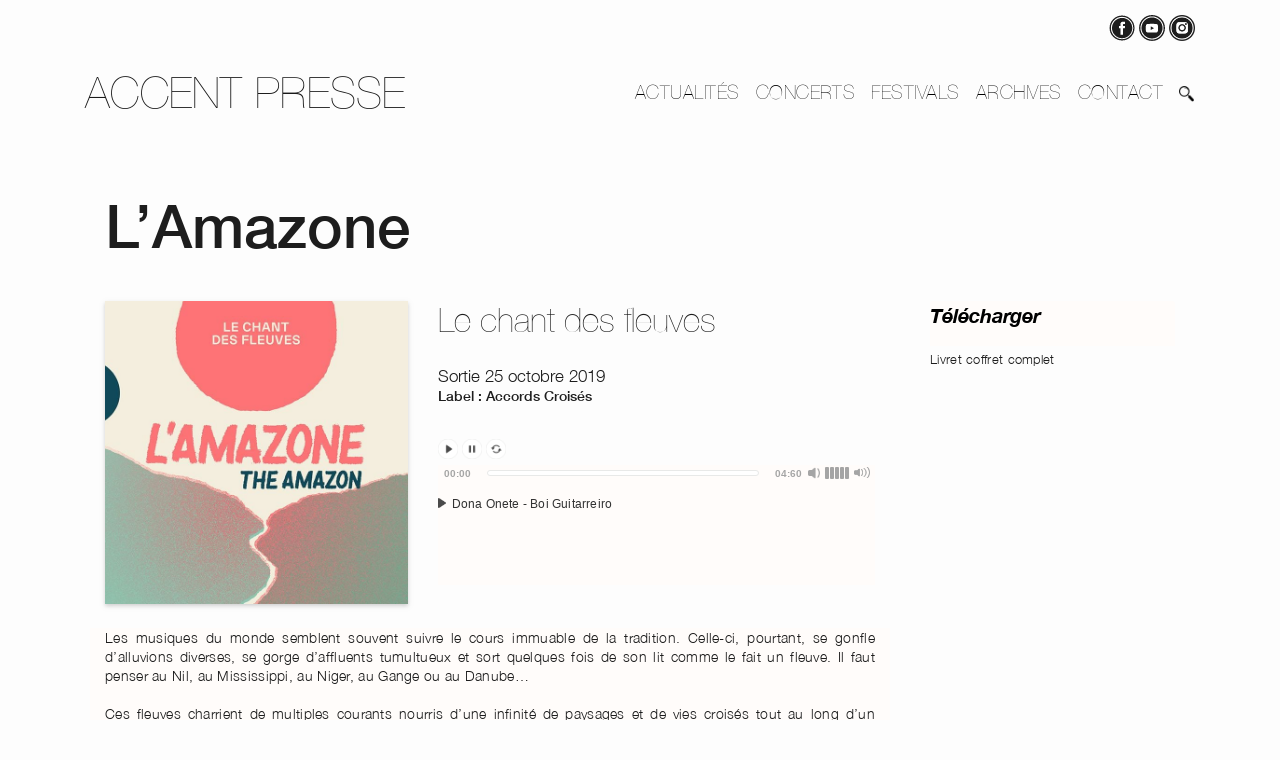

--- FILE ---
content_type: text/html; charset=UTF-8
request_url: https://www.accent-presse.com/artiste/lamazone/
body_size: 13225
content:
<!DOCTYPE html>

<html class="no-js" lang="fr-FR">

	<head>

		<meta charset="UTF-8">
		<meta name="viewport" content="width=device-width, initial-scale=1.0" >
		<link rel="apple-touch-icon" sizes="57x57" href="https://www.accent-presse.com/wp-content/themes/accentpress/images/apple-icon-57x57.png">
<link rel="apple-touch-icon" sizes="60x60" href="https://www.accent-presse.com/wp-content/themes/accentpress/images/apple-icon-60x60.png">
<link rel="apple-touch-icon" sizes="72x72" href="https://www.accent-presse.com/wp-content/themes/accentpress/images/apple-icon-72x72.png">
<link rel="apple-touch-icon" sizes="76x76" href="https://www.accent-presse.com/wp-content/themes/accentpress/images/apple-icon-76x76.png">
<link rel="apple-touch-icon" sizes="114x114" href="https://www.accent-presse.com/wp-content/themes/accentpress/images/apple-icon-114x114.png">
<link rel="apple-touch-icon" sizes="120x120" href="https://www.accent-presse.com/wp-content/themes/accentpress/images/apple-icon-120x120.png">
<link rel="apple-touch-icon" sizes="144x144" href="https://www.accent-presse.com/wp-content/themes/accentpress/images/apple-icon-144x144.png">
<link rel="apple-touch-icon" sizes="152x152" href="https://www.accent-presse.com/wp-content/themes/accentpress/images/apple-icon-152x152.png">
<link rel="apple-touch-icon" sizes="180x180" href="https://www.accent-presse.com/wp-content/themes/accentpress/images/apple-icon-180x180.png">
<link rel="icon" type="image/png" sizes="192x192"  href="https://www.accent-presse.com/wp-content/themes/accentpress/images/android-icon-192x192.png">
<link rel="icon" type="image/png" sizes="32x32" href="https://www.accent-presse.com/wp-content/themes/accentpress/images/favicon-32x32.png">
<link rel="icon" type="image/png" sizes="96x96" href="https://www.accent-presse.com/wp-content/themes/accentpress/images/favicon-96x96.png">
<link rel="icon" type="image/png" sizes="16x16" href="https://www.accent-presse.com/wp-content/themes/accentpress/images/favicon-16x16.png">
<link rel="manifest" href="https://www.accent-presse.com/wp-content/themes/accentpress/images/manifest.json">
<meta name="msapplication-TileColor" content="#ffffff">
<meta name="msapplication-TileImage" content="https://www.accent-presse.com/wp-content/themes/accentpress/images/ms-icon-144x144.png">
<meta name="theme-color" content="#ffffff">

		<link rel="profile" href="https://gmpg.org/xfn/11">

		<meta name='robots' content='index, follow, max-image-preview:large, max-snippet:-1, max-video-preview:-1' />
	<style>img:is([sizes="auto" i], [sizes^="auto," i]) { contain-intrinsic-size: 3000px 1500px }</style>
	
	<!-- This site is optimized with the Yoast SEO plugin v26.3 - https://yoast.com/wordpress/plugins/seo/ -->
	<title>L’Amazone - ACCENT PRESSE</title>
	<link rel="canonical" href="https://www.accent-presse.com/artiste/lamazone/" />
	<meta property="og:locale" content="fr_FR" />
	<meta property="og:type" content="article" />
	<meta property="og:title" content="L’Amazone - ACCENT PRESSE" />
	<meta property="og:description" content="Les musiques du monde semblent souvent suivre le cours immuable de la tradition. Celle-ci, pourtant, se gonfle d’alluvions diverses, se gorge d’affluents tumultueux et sort quelques fois de son lit comme le fait un fleuve. Il faut penser au Nil, au Mississippi, au Niger, au Gange ou au Danube&#8230; Ces fleuves charrient de multiples courants [&hellip;]" />
	<meta property="og:url" content="https://www.accent-presse.com/artiste/lamazone/" />
	<meta property="og:site_name" content="ACCENT PRESSE" />
	<meta property="article:publisher" content="https://www.facebook.com/AccentPresse" />
	<meta property="article:modified_time" content="2020-05-05T09:03:42+00:00" />
	<meta name="twitter:card" content="summary_large_image" />
	<meta name="twitter:site" content="@accentpresse" />
	<meta name="twitter:label1" content="Durée de lecture estimée" />
	<meta name="twitter:data1" content="1 minute" />
	<script type="application/ld+json" class="yoast-schema-graph">{"@context":"https://schema.org","@graph":[{"@type":"WebPage","@id":"https://www.accent-presse.com/artiste/lamazone/","url":"https://www.accent-presse.com/artiste/lamazone/","name":"L’Amazone - ACCENT PRESSE","isPartOf":{"@id":"https://www.accent-presse.com/#website"},"datePublished":"2019-10-25T00:11:00+00:00","dateModified":"2020-05-05T09:03:42+00:00","breadcrumb":{"@id":"https://www.accent-presse.com/artiste/lamazone/#breadcrumb"},"inLanguage":"fr-FR","potentialAction":[{"@type":"ReadAction","target":["https://www.accent-presse.com/artiste/lamazone/"]}]},{"@type":"BreadcrumbList","@id":"https://www.accent-presse.com/artiste/lamazone/#breadcrumb","itemListElement":[{"@type":"ListItem","position":1,"name":"Accueil","item":"https://www.accent-presse.com/"},{"@type":"ListItem","position":2,"name":"L’Amazone"}]},{"@type":"WebSite","@id":"https://www.accent-presse.com/#website","url":"https://www.accent-presse.com/","name":"ACCENT PRESSE","description":"Simon Veyssière - Attaché de presse","potentialAction":[{"@type":"SearchAction","target":{"@type":"EntryPoint","urlTemplate":"https://www.accent-presse.com/?s={search_term_string}"},"query-input":{"@type":"PropertyValueSpecification","valueRequired":true,"valueName":"search_term_string"}}],"inLanguage":"fr-FR"}]}</script>
	<!-- / Yoast SEO plugin. -->


<link rel='dns-prefetch' href='//www.accent-presse.com' />

<link rel="alternate" type="application/rss+xml" title="ACCENT PRESSE &raquo; Flux" href="https://www.accent-presse.com/feed/" />
<style id='wp-emoji-styles-inline-css'>

	img.wp-smiley, img.emoji {
		display: inline !important;
		border: none !important;
		box-shadow: none !important;
		height: 1em !important;
		width: 1em !important;
		margin: 0 0.07em !important;
		vertical-align: -0.1em !important;
		background: none !important;
		padding: 0 !important;
	}
</style>
<link rel='stylesheet' id='wp-block-library-css' href='https://www.accent-presse.com/wp-includes/css/dist/block-library/style.min.css?ver=e937befa8f295fb57140dd3c8074ff8b' media='all' />
<style id='classic-theme-styles-inline-css'>
/*! This file is auto-generated */
.wp-block-button__link{color:#fff;background-color:#32373c;border-radius:9999px;box-shadow:none;text-decoration:none;padding:calc(.667em + 2px) calc(1.333em + 2px);font-size:1.125em}.wp-block-file__button{background:#32373c;color:#fff;text-decoration:none}
</style>
<style id='global-styles-inline-css'>
:root{--wp--preset--aspect-ratio--square: 1;--wp--preset--aspect-ratio--4-3: 4/3;--wp--preset--aspect-ratio--3-4: 3/4;--wp--preset--aspect-ratio--3-2: 3/2;--wp--preset--aspect-ratio--2-3: 2/3;--wp--preset--aspect-ratio--16-9: 16/9;--wp--preset--aspect-ratio--9-16: 9/16;--wp--preset--color--black: #000000;--wp--preset--color--cyan-bluish-gray: #abb8c3;--wp--preset--color--white: #ffffff;--wp--preset--color--pale-pink: #f78da7;--wp--preset--color--vivid-red: #cf2e2e;--wp--preset--color--luminous-vivid-orange: #ff6900;--wp--preset--color--luminous-vivid-amber: #fcb900;--wp--preset--color--light-green-cyan: #7bdcb5;--wp--preset--color--vivid-green-cyan: #00d084;--wp--preset--color--pale-cyan-blue: #8ed1fc;--wp--preset--color--vivid-cyan-blue: #0693e3;--wp--preset--color--vivid-purple: #9b51e0;--wp--preset--color--accent: #cd2653;--wp--preset--color--primary: #000000;--wp--preset--color--secondary: #6d6d6d;--wp--preset--color--subtle-background: #dcd7ca;--wp--preset--color--background: #FDFDFD;--wp--preset--gradient--vivid-cyan-blue-to-vivid-purple: linear-gradient(135deg,rgba(6,147,227,1) 0%,rgb(155,81,224) 100%);--wp--preset--gradient--light-green-cyan-to-vivid-green-cyan: linear-gradient(135deg,rgb(122,220,180) 0%,rgb(0,208,130) 100%);--wp--preset--gradient--luminous-vivid-amber-to-luminous-vivid-orange: linear-gradient(135deg,rgba(252,185,0,1) 0%,rgba(255,105,0,1) 100%);--wp--preset--gradient--luminous-vivid-orange-to-vivid-red: linear-gradient(135deg,rgba(255,105,0,1) 0%,rgb(207,46,46) 100%);--wp--preset--gradient--very-light-gray-to-cyan-bluish-gray: linear-gradient(135deg,rgb(238,238,238) 0%,rgb(169,184,195) 100%);--wp--preset--gradient--cool-to-warm-spectrum: linear-gradient(135deg,rgb(74,234,220) 0%,rgb(151,120,209) 20%,rgb(207,42,186) 40%,rgb(238,44,130) 60%,rgb(251,105,98) 80%,rgb(254,248,76) 100%);--wp--preset--gradient--blush-light-purple: linear-gradient(135deg,rgb(255,206,236) 0%,rgb(152,150,240) 100%);--wp--preset--gradient--blush-bordeaux: linear-gradient(135deg,rgb(254,205,165) 0%,rgb(254,45,45) 50%,rgb(107,0,62) 100%);--wp--preset--gradient--luminous-dusk: linear-gradient(135deg,rgb(255,203,112) 0%,rgb(199,81,192) 50%,rgb(65,88,208) 100%);--wp--preset--gradient--pale-ocean: linear-gradient(135deg,rgb(255,245,203) 0%,rgb(182,227,212) 50%,rgb(51,167,181) 100%);--wp--preset--gradient--electric-grass: linear-gradient(135deg,rgb(202,248,128) 0%,rgb(113,206,126) 100%);--wp--preset--gradient--midnight: linear-gradient(135deg,rgb(2,3,129) 0%,rgb(40,116,252) 100%);--wp--preset--font-size--small: 18px;--wp--preset--font-size--medium: 20px;--wp--preset--font-size--large: 26.25px;--wp--preset--font-size--x-large: 42px;--wp--preset--font-size--normal: 21px;--wp--preset--font-size--larger: 32px;--wp--preset--spacing--20: 0.44rem;--wp--preset--spacing--30: 0.67rem;--wp--preset--spacing--40: 1rem;--wp--preset--spacing--50: 1.5rem;--wp--preset--spacing--60: 2.25rem;--wp--preset--spacing--70: 3.38rem;--wp--preset--spacing--80: 5.06rem;--wp--preset--shadow--natural: 6px 6px 9px rgba(0, 0, 0, 0.2);--wp--preset--shadow--deep: 12px 12px 50px rgba(0, 0, 0, 0.4);--wp--preset--shadow--sharp: 6px 6px 0px rgba(0, 0, 0, 0.2);--wp--preset--shadow--outlined: 6px 6px 0px -3px rgba(255, 255, 255, 1), 6px 6px rgba(0, 0, 0, 1);--wp--preset--shadow--crisp: 6px 6px 0px rgba(0, 0, 0, 1);}:where(.is-layout-flex){gap: 0.5em;}:where(.is-layout-grid){gap: 0.5em;}body .is-layout-flex{display: flex;}.is-layout-flex{flex-wrap: wrap;align-items: center;}.is-layout-flex > :is(*, div){margin: 0;}body .is-layout-grid{display: grid;}.is-layout-grid > :is(*, div){margin: 0;}:where(.wp-block-columns.is-layout-flex){gap: 2em;}:where(.wp-block-columns.is-layout-grid){gap: 2em;}:where(.wp-block-post-template.is-layout-flex){gap: 1.25em;}:where(.wp-block-post-template.is-layout-grid){gap: 1.25em;}.has-black-color{color: var(--wp--preset--color--black) !important;}.has-cyan-bluish-gray-color{color: var(--wp--preset--color--cyan-bluish-gray) !important;}.has-white-color{color: var(--wp--preset--color--white) !important;}.has-pale-pink-color{color: var(--wp--preset--color--pale-pink) !important;}.has-vivid-red-color{color: var(--wp--preset--color--vivid-red) !important;}.has-luminous-vivid-orange-color{color: var(--wp--preset--color--luminous-vivid-orange) !important;}.has-luminous-vivid-amber-color{color: var(--wp--preset--color--luminous-vivid-amber) !important;}.has-light-green-cyan-color{color: var(--wp--preset--color--light-green-cyan) !important;}.has-vivid-green-cyan-color{color: var(--wp--preset--color--vivid-green-cyan) !important;}.has-pale-cyan-blue-color{color: var(--wp--preset--color--pale-cyan-blue) !important;}.has-vivid-cyan-blue-color{color: var(--wp--preset--color--vivid-cyan-blue) !important;}.has-vivid-purple-color{color: var(--wp--preset--color--vivid-purple) !important;}.has-black-background-color{background-color: var(--wp--preset--color--black) !important;}.has-cyan-bluish-gray-background-color{background-color: var(--wp--preset--color--cyan-bluish-gray) !important;}.has-white-background-color{background-color: var(--wp--preset--color--white) !important;}.has-pale-pink-background-color{background-color: var(--wp--preset--color--pale-pink) !important;}.has-vivid-red-background-color{background-color: var(--wp--preset--color--vivid-red) !important;}.has-luminous-vivid-orange-background-color{background-color: var(--wp--preset--color--luminous-vivid-orange) !important;}.has-luminous-vivid-amber-background-color{background-color: var(--wp--preset--color--luminous-vivid-amber) !important;}.has-light-green-cyan-background-color{background-color: var(--wp--preset--color--light-green-cyan) !important;}.has-vivid-green-cyan-background-color{background-color: var(--wp--preset--color--vivid-green-cyan) !important;}.has-pale-cyan-blue-background-color{background-color: var(--wp--preset--color--pale-cyan-blue) !important;}.has-vivid-cyan-blue-background-color{background-color: var(--wp--preset--color--vivid-cyan-blue) !important;}.has-vivid-purple-background-color{background-color: var(--wp--preset--color--vivid-purple) !important;}.has-black-border-color{border-color: var(--wp--preset--color--black) !important;}.has-cyan-bluish-gray-border-color{border-color: var(--wp--preset--color--cyan-bluish-gray) !important;}.has-white-border-color{border-color: var(--wp--preset--color--white) !important;}.has-pale-pink-border-color{border-color: var(--wp--preset--color--pale-pink) !important;}.has-vivid-red-border-color{border-color: var(--wp--preset--color--vivid-red) !important;}.has-luminous-vivid-orange-border-color{border-color: var(--wp--preset--color--luminous-vivid-orange) !important;}.has-luminous-vivid-amber-border-color{border-color: var(--wp--preset--color--luminous-vivid-amber) !important;}.has-light-green-cyan-border-color{border-color: var(--wp--preset--color--light-green-cyan) !important;}.has-vivid-green-cyan-border-color{border-color: var(--wp--preset--color--vivid-green-cyan) !important;}.has-pale-cyan-blue-border-color{border-color: var(--wp--preset--color--pale-cyan-blue) !important;}.has-vivid-cyan-blue-border-color{border-color: var(--wp--preset--color--vivid-cyan-blue) !important;}.has-vivid-purple-border-color{border-color: var(--wp--preset--color--vivid-purple) !important;}.has-vivid-cyan-blue-to-vivid-purple-gradient-background{background: var(--wp--preset--gradient--vivid-cyan-blue-to-vivid-purple) !important;}.has-light-green-cyan-to-vivid-green-cyan-gradient-background{background: var(--wp--preset--gradient--light-green-cyan-to-vivid-green-cyan) !important;}.has-luminous-vivid-amber-to-luminous-vivid-orange-gradient-background{background: var(--wp--preset--gradient--luminous-vivid-amber-to-luminous-vivid-orange) !important;}.has-luminous-vivid-orange-to-vivid-red-gradient-background{background: var(--wp--preset--gradient--luminous-vivid-orange-to-vivid-red) !important;}.has-very-light-gray-to-cyan-bluish-gray-gradient-background{background: var(--wp--preset--gradient--very-light-gray-to-cyan-bluish-gray) !important;}.has-cool-to-warm-spectrum-gradient-background{background: var(--wp--preset--gradient--cool-to-warm-spectrum) !important;}.has-blush-light-purple-gradient-background{background: var(--wp--preset--gradient--blush-light-purple) !important;}.has-blush-bordeaux-gradient-background{background: var(--wp--preset--gradient--blush-bordeaux) !important;}.has-luminous-dusk-gradient-background{background: var(--wp--preset--gradient--luminous-dusk) !important;}.has-pale-ocean-gradient-background{background: var(--wp--preset--gradient--pale-ocean) !important;}.has-electric-grass-gradient-background{background: var(--wp--preset--gradient--electric-grass) !important;}.has-midnight-gradient-background{background: var(--wp--preset--gradient--midnight) !important;}.has-small-font-size{font-size: var(--wp--preset--font-size--small) !important;}.has-medium-font-size{font-size: var(--wp--preset--font-size--medium) !important;}.has-large-font-size{font-size: var(--wp--preset--font-size--large) !important;}.has-x-large-font-size{font-size: var(--wp--preset--font-size--x-large) !important;}
:where(.wp-block-post-template.is-layout-flex){gap: 1.25em;}:where(.wp-block-post-template.is-layout-grid){gap: 1.25em;}
:where(.wp-block-columns.is-layout-flex){gap: 2em;}:where(.wp-block-columns.is-layout-grid){gap: 2em;}
:root :where(.wp-block-pullquote){font-size: 1.5em;line-height: 1.6;}
</style>
<link data-minify="1" rel='stylesheet' id='twentytwenty-style-css' href='https://www.accent-presse.com/wp-content/cache/min/1/wp-content/themes/accentpress/style.css?ver=1766320189' media='all' />
<style id='rocket-lazyload-inline-css'>
.rll-youtube-player{position:relative;padding-bottom:56.23%;height:0;overflow:hidden;max-width:100%;}.rll-youtube-player:focus-within{outline: 2px solid currentColor;outline-offset: 5px;}.rll-youtube-player iframe{position:absolute;top:0;left:0;width:100%;height:100%;z-index:100;background:0 0}.rll-youtube-player img{bottom:0;display:block;left:0;margin:auto;max-width:100%;width:100%;position:absolute;right:0;top:0;border:none;height:auto;-webkit-transition:.4s all;-moz-transition:.4s all;transition:.4s all}.rll-youtube-player img:hover{-webkit-filter:brightness(75%)}.rll-youtube-player .play{height:100%;width:100%;left:0;top:0;position:absolute;background:url(https://www.accent-presse.com/wp-content/plugins/wp-rocket/assets/img/youtube.png) no-repeat center;background-color: transparent !important;cursor:pointer;border:none;}
</style>
<script src="https://www.accent-presse.com/wp-includes/js/jquery/jquery.min.js?ver=3.7.1" id="jquery-core-js"></script>
<script src="https://www.accent-presse.com/wp-includes/js/jquery/jquery-migrate.min.js?ver=3.4.1" id="jquery-migrate-js"></script>
<script src="https://www.accent-presse.com/wp-content/themes/accentpress/js/bootstrap.min.js?ver=1757403670" id="twentytwenty-bootstrap-js-js"></script>
<link rel="https://api.w.org/" href="https://www.accent-presse.com/wp-json/" /><link rel="EditURI" type="application/rsd+xml" title="RSD" href="https://www.accent-presse.com/xmlrpc.php?rsd" />
<link rel="alternate" title="oEmbed (JSON)" type="application/json+oembed" href="https://www.accent-presse.com/wp-json/oembed/1.0/embed?url=https%3A%2F%2Fwww.accent-presse.com%2Fartiste%2Flamazone%2F" />
<link rel="alternate" title="oEmbed (XML)" type="text/xml+oembed" href="https://www.accent-presse.com/wp-json/oembed/1.0/embed?url=https%3A%2F%2Fwww.accent-presse.com%2Fartiste%2Flamazone%2F&#038;format=xml" />

		<!-- GA Google Analytics @ https://m0n.co/ga -->
		<script>
			(function(i,s,o,g,r,a,m){i['GoogleAnalyticsObject']=r;i[r]=i[r]||function(){
			(i[r].q=i[r].q||[]).push(arguments)},i[r].l=1*new Date();a=s.createElement(o),
			m=s.getElementsByTagName(o)[0];a.async=1;a.src=g;m.parentNode.insertBefore(a,m)
			})(window,document,'script','https://www.google-analytics.com/analytics.js','ga');
			ga('create', 'UA-16282788-1', 'auto');
			ga('set', 'anonymizeIp', true);
			ga('send', 'pageview');
		</script>

		<script>document.documentElement.className = document.documentElement.className.replace( 'no-js', 'js' );</script>
	<noscript><style id="rocket-lazyload-nojs-css">.rll-youtube-player, [data-lazy-src]{display:none !important;}</style></noscript>
	<meta name="generator" content="WP Rocket 3.20.1.1" data-wpr-features="wpr_minify_js wpr_lazyload_images wpr_lazyload_iframes wpr_image_dimensions wpr_minify_css wpr_preload_links wpr_host_fonts_locally wpr_desktop" /></head>

	<body data-rsssl=1 class="wp-singular article-template-default single single-article postid-976 wp-theme-accentpress singular enable-search-modal missing-post-thumbnail has-single-pagination not-showing-comments show-avatars footer-top-visible">
<div data-rocket-location-hash="93b9c55a76db46220508acbe442d05f2" class="container">
		
		<header data-rocket-location-hash="f6af6fe25cf98618c9c7b48d2dba4ff1" id="site-header" class="header-footer-group" role="banner">
				<div data-rocket-location-hash="afddfd97ae521ae971b5bbce79e5bf8a" class="apSocialNav text-right">
		<ul id="menu-social" class=""><li id="menu-item-999" class="menu-item menu-item-type-custom menu-item-object-custom menu-item-999 nav-item"><a class="nav-link"target="_blank" href="https://www.facebook.com/AccentPresse"><span class="apfbIcon"></span></a></li>
<li id="menu-item-1001" class="menu-item menu-item-type-custom menu-item-object-custom menu-item-1001 nav-item"><a class="nav-link"target="_blank" href="https://www.youtube.com/user/accentpresse"><span class="apytIcon"></span></a></li>
<li id="menu-item-5388" class="menu-item menu-item-type-custom menu-item-object-custom menu-item-5388 nav-item"><a class="nav-link"href="https://www.instagram.com/simonveyssiere/"><span class="apigIcon"></span></a></li>
</ul>		</div>
		<nav class="navbar navbar-expand-lg navbar-light navbar-light-accent-press ">
<a class="navbar-brand" href="https://www.accent-presse.com/">ACCENT PRESSE</a>  <button class="navbar-toggler ml-auto" type="button" data-toggle="collapse" data-target="#navbarNavDropdown" aria-controls="navbarNavDropdown" aria-expanded="false" aria-label="Toggle navigation">
    <span class="navbar-toggler-icon"></span>
  </button>
  <div class="collapse navbar-collapse" id="navbarNavDropdown">

<ul id="menu-primary" class="navbar-nav ml-auto"><li id="menu-item-1002" class="menu-item menu-item-type-custom menu-item-object-custom menu-item-home menu-item-1002 nav-item"><a class="nav-link"href="https://www.accent-presse.com/">ACTUALITÉS</a></li>
<li id="menu-item-2230" class="menu-item menu-item-type-post_type menu-item-object-page menu-item-2230 nav-item"><a class="nav-link"href="https://www.accent-presse.com/concerts/">CONCERTS</a></li>
<li id="menu-item-1054" class="menu-item menu-item-type-post_type menu-item-object-page menu-item-1054 nav-item"><a class="nav-link"href="https://www.accent-presse.com/festivals/">FESTIVALS</a></li>
<li id="menu-item-1058" class="menu-item menu-item-type-post_type menu-item-object-page menu-item-1058 nav-item"><a class="nav-link"href="https://www.accent-presse.com/archives/">ARCHIVES</a></li>
<li id="menu-item-1068" class="menu-item menu-item-type-post_type menu-item-object-page menu-item-1068 nav-item"><a class="nav-link"href="https://www.accent-presse.com/contact/">CONTACT</a></li>
<li id="menu-item-1006" class="apSearchFormTrigger menu-item menu-item-type-custom menu-item-object-custom menu-item-1006 nav-item"><a class="nav-link"href="#"><span class="apSearchIcon"></span></a></li>
</ul>  </div>
  </nav>

		</header><!-- #site-header -->

<main data-rocket-location-hash="ebc3c094132065db1817c1b03e3202d5" id="site-content" role="main">
<div data-rocket-location-hash="78e2965a8b7b8b4dedb09d5cc8b6c41a" class="row">
  <div class="col-md-12 title">
    <h1 class="entry-title">L’Amazone</h1>  </div>
<div class="col-md-9 singleColumRIght">

		<div class="row">
			<div class="col-md-5">
			<img width="650" height="650" class="apPostNewsImg" src="data:image/svg+xml,%3Csvg%20xmlns='http://www.w3.org/2000/svg'%20viewBox='0%200%20650%20650'%3E%3C/svg%3E" data-lazy-src="https://www.accent-presse.com/wp-content/uploads/2020/03/Cover1_LAmazoneCARRE_650.jpg"><noscript><img width="650" height="650" class="apPostNewsImg" src="https://www.accent-presse.com/wp-content/uploads/2020/03/Cover1_LAmazoneCARRE_650.jpg"></noscript>			</div>
			<div class="col-md-7">
			<div class='des_0 Aalbum_title'>Le chant des fleuves</div><div class='des_1 Aalbum_date'>Sortie 25 octobre 2019</div><div class='des_2 Aalbum_label'>Label : Accords Croisés</div>	    <link data-minify="1" rel="stylesheet" href="https://www.accent-presse.com/wp-content/cache/min/1/ajax/libs/normalize/5.0.0/normalize.min.css?ver=1766320189">
    <link data-minify="1" rel="stylesheet" href="https://www.accent-presse.com/wp-content/cache/min/1/ajax/libs/mediaelement/4.2.6/mediaelementplayer.css?ver=1766320189">
    <link data-minify="1" rel="stylesheet" href="https://www.accent-presse.com/wp-content/cache/min/1/wp-content/themes/accentpress/audioplayer/playlist/playlist.css?ver=1766320189">
	<div style="margin-top:30px;">
		<span class="apPlayIcon apPlayAudio"></span>
		<span class="apPauseIcon apPauseAudio"></span>
		<span class="apReloadIcon apLoopAudio"></span>
		</div>
	    <div class="media-wrapper">

        <audio id="player2" preload="true" controls width="100%">
<source src="https://www.accent-presse.com/wp-content/uploads/IMG/mp3/-427.mp3" data-playlist-thumbnail="" type="audio/mp3" title="Dona Onete - Boi Guitarreiro">
        </audio>
    </div>
	<script data-minify="1" src="https://www.accent-presse.com/wp-content/cache/min/1/ajax/libs/mediaelement/4.2.6/mediaelement-and-player.min.js?ver=1766320189"></script>
<script data-minify="1" src="https://www.accent-presse.com/wp-content/cache/min/1/wp-content/themes/accentpress/audioplayer/playlist/playlist.js?ver=1766320189"></script>
<script>
	var mediaElements = document.querySelectorAll('audio');

		new MediaElementPlayer(mediaElements[0], {
			features: [ 'current','progress', 'duration', 'playlist', ],
			success: function(media, domElement, player) {
				 jQuery('.apPlayAudio').on('click', function() {
						media.play();
				   });
				 jQuery('.apPauseAudio').on('click', function() {
						media.pause();
				   });
				 jQuery('.apLoopAudio').on('click', function() {
					 console.log(media.loop);
						media.loop=true;
				   });
				jQuery('.apBarsIcon').addClass('apBarsIconLevel'+(player.volume*5));
			   jQuery(document).on('click','.apVolumeDownIcon', function() {
				   jQuery('.apBarsIcon').removeClass('apBarsIconLevel'+(player.volume*5));
					player.setVolume( player.volume > 0 ? Math.round( (player.volume - .2 )  * 5) / 5 : 0 );
					console.log(player.volume);
					jQuery('.apBarsIcon').addClass('apBarsIconLevel'+(player.volume*5));
				  })
			   jQuery(document).on('click','.apVolumeUpIcon', function() {
				   jQuery('.apBarsIcon').removeClass('apBarsIconLevel'+(player.volume*5));
					player.setVolume( player.volume < 1 ? Math.round( (player.volume + .2 )  * 5) / 5 : 1 );
					console.log(player.volume);
					jQuery('.apBarsIcon').addClass('apBarsIconLevel'+(player.volume*5));
				  })
			}
		});
</script>
				</div>

			<div class="col-md-12 apContent mt-4 mb-4">
			Les musiques du monde semblent souvent suivre le cours immuable de la tradition. Celle-ci, pourtant, se gonfle d’alluvions diverses, se gorge d’affluents tumultueux et sort quelques fois de son lit comme le fait un fleuve. Il faut penser au Nil, au Mississippi, au Niger, au Gange ou au Danube&#8230;<br />
<br />
Ces fleuves charrient de multiples courants nourris d’une infinité de paysages et de vies croisés tout au long d’un voyage incessant. Il suffit de se rappeler les musiques qui se confient à ces fleuves tout au long de leurs trajets. Elles s’alimentent de leur course et elles s’abreuvent de leur mouvement perpétuel. Le chant des fleuves vous propose d’explorer le cours des musiques qui s’épanouissent au bord de ces eaux ancestrales. L’Amazone en est le troisième volume après le Nil (2012) et le Mississippi (2014).<br />
<br />
Une remontée en musique de l’Amazone, le fleuve le plus puissant de la planète, de la guitarrada brésilienne aux complaintes des hauts-plateaux du Pérou, en passant par la chanson colombienne et des enregistrements de tribus amérindiennes. A vos pagaies !			</div>
		</div>
		<div class="row">
			<div class="col-12">
						<div class="apAccordian" id="accordion">
						  <div class="card">
					<div class="card-header">
					  <a class="card-link" data-toggle="collapse" href="#collapse_0">
						Présentation <span class="apArrowDown"></span>
					  </a>
					</div>
					<div id="collapse_0" class="collapse" data-parent="#accordion">
					  <div class="card-body apContent">
						Après le Nil et le Mississippi, Accords Croisés consacre le troisième volume de sa série « Le chant des fleuves » à l’Amazone.<br />
<br />
En 27 titres, cette double compilation au format longbox permet une remontée du plus puissant des cours d’eau de la planète. De fait, la force de l’Amazone n’a d’égal que l’inventivité des peuples qui vivent à ses côtés. Leurs musiques, qui restent encore mal connues du grand public, pourraient commencer à éveiller son intérêt, comme le fait Dona Onete, une sémillante chanteuse octogénaire. C’est justement cette artiste amazonienne à la personnalité attachante qui donne le signal du départ, lançant une passionnante exploration musicale de près de deux heures. Après le carimbó de la côte brésilienne, la compilation file au rythme de la guitarrada, dépaysante musique instrumentale jouée sur des guitares électriques, vers l’intérieur des terres. A Parintins, l’auditeur danse au son des tambours du boi-bumbá, le bœuf sacré dont le culte rivalise d’intensité avec les plus grands carnavals. A Manaus, il se love dans le folk chaudement psychédélique de Luneta Mágica. Plus loin, il découvre la ritournelle d’une fillette awajún, le chant de chamanes karitiana et yanomami, ainsi que la poignante complainte d’une militante amérindienne, Djuena Tikuna. De l’autre côté de la frontière résonne l’entêtante cumbia péruvienne. Plus haut s’élèvent les notes aiguës des guitares et des charangos dont on joue aux pieds des Andes, là où l’Amazone prend sa source.<br />
<br />
Cette compilation (soutenue par une association écologiste) tombe à point nommé. A l’heure où l’Amazonie est au cœur de l’actualité, elle permet d’approcher ses habitants, de les écouter danser, rire ou pleurer, et de partager avec eux un instant leurs chagrins et leurs joies.					  </div>
					</div>
			  </div>
				
					</div>
			</div>
		</div>
</div>
<div class="col-md-3 singleSIdebar">


	<div style="margin-bottom:30px;">
		<div class="apAccordian">
			<div class="card-header">
				<a class="card-link">Télécharger</a>
			</div>
			<div class="apDocumentList">
			<ul>
				<li><a href='https://www.accent-presse.com/wp-content/uploads/IMG/pdf/-457.pdf'>Livret coffret complet</a></li>			</ul>
			</div>
		</div>
	</div>
	







</div>
</div>
    </main><!-- #site-content -->



			<footer data-rocket-location-hash="102b6e7dd46789907d965bf56418e6f6" id="site-footer" role="contentinfo" class="header-footer-group">
			<div data-rocket-location-hash="abe6624381098efdad4a5650f94b90da" class="footer-border"></div>
<div data-rocket-location-hash="78d447e40cd497cbf2bb78a4b892c089" class="row accentPressFooterWidgets">
    <div class="col-md-4">
	<div class="widget widget_text"><div class="widget-content">			<div class="textwidget">
<p><b>Accent Presse &#8211;</b> Simon Veyssière</p>
<p>8, rue André Messager<br />
	75018 Paris (France)</p>
</div>
		</div></div>
    </div>
    <div class="col-md-4" style="margin-top: 28px;">
	<div class="widget widget_text"><div class="widget-content">			<div class="textwidget"><p><b>Téléphone</b><br />
+33 (0) 6 70 21 32 83</p>
</div>
		</div></div>
    </div>
    <div class="col-md-4"  style="margin-top: 28px;">
	<div class="widget widget_text"><div class="widget-content">			<div class="textwidget"><p><b>Email</b><br />
<a href="/cdn-cgi/l/email-protection" class="__cf_email__" data-cfemail="e99a80848687a9888a8a8c879dc4999b8c9a9a8cc78a8684">[email&#160;protected]</a></p>
</div>
		</div></div>
    </div>
</div>

			</footer><!-- #site-footer -->

		<script data-cfasync="false" src="/cdn-cgi/scripts/5c5dd728/cloudflare-static/email-decode.min.js"></script><script type="speculationrules">
{"prefetch":[{"source":"document","where":{"and":[{"href_matches":"\/*"},{"not":{"href_matches":["\/wp-*.php","\/wp-admin\/*","\/wp-content\/uploads\/*","\/wp-content\/*","\/wp-content\/plugins\/*","\/wp-content\/themes\/accentpress\/*","\/*\\?(.+)"]}},{"not":{"selector_matches":"a[rel~=\"nofollow\"]"}},{"not":{"selector_matches":".no-prefetch, .no-prefetch a"}}]},"eagerness":"conservative"}]}
</script>

			<script type="text/javascript">
				var _paq = _paq || [];
					_paq.push(['setCustomDimension', 1, '{"ID":1,"name":"admin","avatar":"a8ee732b9b109047d983f8fa1f5f86f2"}']);
				_paq.push(['trackPageView']);
								(function () {
					var u = "https://analytics1.wpmudev.com/";
					_paq.push(['setTrackerUrl', u + 'track/']);
					_paq.push(['setSiteId', '15612']);
					var d   = document, g = d.createElement('script'), s = d.getElementsByTagName('script')[0];
					g.type  = 'text/javascript';
					g.async = true;
					g.defer = true;
					g.src   = 'https://analytics.wpmucdn.com/matomo.js';
					s.parentNode.insertBefore(g, s);
				})();
			</script>
			<script id="rocket-browser-checker-js-after">
"use strict";var _createClass=function(){function defineProperties(target,props){for(var i=0;i<props.length;i++){var descriptor=props[i];descriptor.enumerable=descriptor.enumerable||!1,descriptor.configurable=!0,"value"in descriptor&&(descriptor.writable=!0),Object.defineProperty(target,descriptor.key,descriptor)}}return function(Constructor,protoProps,staticProps){return protoProps&&defineProperties(Constructor.prototype,protoProps),staticProps&&defineProperties(Constructor,staticProps),Constructor}}();function _classCallCheck(instance,Constructor){if(!(instance instanceof Constructor))throw new TypeError("Cannot call a class as a function")}var RocketBrowserCompatibilityChecker=function(){function RocketBrowserCompatibilityChecker(options){_classCallCheck(this,RocketBrowserCompatibilityChecker),this.passiveSupported=!1,this._checkPassiveOption(this),this.options=!!this.passiveSupported&&options}return _createClass(RocketBrowserCompatibilityChecker,[{key:"_checkPassiveOption",value:function(self){try{var options={get passive(){return!(self.passiveSupported=!0)}};window.addEventListener("test",null,options),window.removeEventListener("test",null,options)}catch(err){self.passiveSupported=!1}}},{key:"initRequestIdleCallback",value:function(){!1 in window&&(window.requestIdleCallback=function(cb){var start=Date.now();return setTimeout(function(){cb({didTimeout:!1,timeRemaining:function(){return Math.max(0,50-(Date.now()-start))}})},1)}),!1 in window&&(window.cancelIdleCallback=function(id){return clearTimeout(id)})}},{key:"isDataSaverModeOn",value:function(){return"connection"in navigator&&!0===navigator.connection.saveData}},{key:"supportsLinkPrefetch",value:function(){var elem=document.createElement("link");return elem.relList&&elem.relList.supports&&elem.relList.supports("prefetch")&&window.IntersectionObserver&&"isIntersecting"in IntersectionObserverEntry.prototype}},{key:"isSlowConnection",value:function(){return"connection"in navigator&&"effectiveType"in navigator.connection&&("2g"===navigator.connection.effectiveType||"slow-2g"===navigator.connection.effectiveType)}}]),RocketBrowserCompatibilityChecker}();
</script>
<script id="rocket-preload-links-js-extra">
var RocketPreloadLinksConfig = {"excludeUris":"\/(?:.+\/)?feed(?:\/(?:.+\/?)?)?$|\/(?:.+\/)?embed\/|\/(index.php\/)?(.*)wp-json(\/.*|$)|\/refer\/|\/go\/|\/recommend\/|\/recommends\/","usesTrailingSlash":"1","imageExt":"jpg|jpeg|gif|png|tiff|bmp|webp|avif|pdf|doc|docx|xls|xlsx|php","fileExt":"jpg|jpeg|gif|png|tiff|bmp|webp|avif|pdf|doc|docx|xls|xlsx|php|html|htm","siteUrl":"https:\/\/www.accent-presse.com","onHoverDelay":"100","rateThrottle":"3"};
</script>
<script id="rocket-preload-links-js-after">
(function() {
"use strict";var r="function"==typeof Symbol&&"symbol"==typeof Symbol.iterator?function(e){return typeof e}:function(e){return e&&"function"==typeof Symbol&&e.constructor===Symbol&&e!==Symbol.prototype?"symbol":typeof e},e=function(){function i(e,t){for(var n=0;n<t.length;n++){var i=t[n];i.enumerable=i.enumerable||!1,i.configurable=!0,"value"in i&&(i.writable=!0),Object.defineProperty(e,i.key,i)}}return function(e,t,n){return t&&i(e.prototype,t),n&&i(e,n),e}}();function i(e,t){if(!(e instanceof t))throw new TypeError("Cannot call a class as a function")}var t=function(){function n(e,t){i(this,n),this.browser=e,this.config=t,this.options=this.browser.options,this.prefetched=new Set,this.eventTime=null,this.threshold=1111,this.numOnHover=0}return e(n,[{key:"init",value:function(){!this.browser.supportsLinkPrefetch()||this.browser.isDataSaverModeOn()||this.browser.isSlowConnection()||(this.regex={excludeUris:RegExp(this.config.excludeUris,"i"),images:RegExp(".("+this.config.imageExt+")$","i"),fileExt:RegExp(".("+this.config.fileExt+")$","i")},this._initListeners(this))}},{key:"_initListeners",value:function(e){-1<this.config.onHoverDelay&&document.addEventListener("mouseover",e.listener.bind(e),e.listenerOptions),document.addEventListener("mousedown",e.listener.bind(e),e.listenerOptions),document.addEventListener("touchstart",e.listener.bind(e),e.listenerOptions)}},{key:"listener",value:function(e){var t=e.target.closest("a"),n=this._prepareUrl(t);if(null!==n)switch(e.type){case"mousedown":case"touchstart":this._addPrefetchLink(n);break;case"mouseover":this._earlyPrefetch(t,n,"mouseout")}}},{key:"_earlyPrefetch",value:function(t,e,n){var i=this,r=setTimeout(function(){if(r=null,0===i.numOnHover)setTimeout(function(){return i.numOnHover=0},1e3);else if(i.numOnHover>i.config.rateThrottle)return;i.numOnHover++,i._addPrefetchLink(e)},this.config.onHoverDelay);t.addEventListener(n,function e(){t.removeEventListener(n,e,{passive:!0}),null!==r&&(clearTimeout(r),r=null)},{passive:!0})}},{key:"_addPrefetchLink",value:function(i){return this.prefetched.add(i.href),new Promise(function(e,t){var n=document.createElement("link");n.rel="prefetch",n.href=i.href,n.onload=e,n.onerror=t,document.head.appendChild(n)}).catch(function(){})}},{key:"_prepareUrl",value:function(e){if(null===e||"object"!==(void 0===e?"undefined":r(e))||!1 in e||-1===["http:","https:"].indexOf(e.protocol))return null;var t=e.href.substring(0,this.config.siteUrl.length),n=this._getPathname(e.href,t),i={original:e.href,protocol:e.protocol,origin:t,pathname:n,href:t+n};return this._isLinkOk(i)?i:null}},{key:"_getPathname",value:function(e,t){var n=t?e.substring(this.config.siteUrl.length):e;return n.startsWith("/")||(n="/"+n),this._shouldAddTrailingSlash(n)?n+"/":n}},{key:"_shouldAddTrailingSlash",value:function(e){return this.config.usesTrailingSlash&&!e.endsWith("/")&&!this.regex.fileExt.test(e)}},{key:"_isLinkOk",value:function(e){return null!==e&&"object"===(void 0===e?"undefined":r(e))&&(!this.prefetched.has(e.href)&&e.origin===this.config.siteUrl&&-1===e.href.indexOf("?")&&-1===e.href.indexOf("#")&&!this.regex.excludeUris.test(e.href)&&!this.regex.images.test(e.href))}}],[{key:"run",value:function(){"undefined"!=typeof RocketPreloadLinksConfig&&new n(new RocketBrowserCompatibilityChecker({capture:!0,passive:!0}),RocketPreloadLinksConfig).init()}}]),n}();t.run();
}());
</script>
<script>window.lazyLoadOptions=[{elements_selector:"img[data-lazy-src],.rocket-lazyload,iframe[data-lazy-src]",data_src:"lazy-src",data_srcset:"lazy-srcset",data_sizes:"lazy-sizes",class_loading:"lazyloading",class_loaded:"lazyloaded",threshold:300,callback_loaded:function(element){if(element.tagName==="IFRAME"&&element.dataset.rocketLazyload=="fitvidscompatible"){if(element.classList.contains("lazyloaded")){if(typeof window.jQuery!="undefined"){if(jQuery.fn.fitVids){jQuery(element).parent().fitVids()}}}}}},{elements_selector:".rocket-lazyload",data_src:"lazy-src",data_srcset:"lazy-srcset",data_sizes:"lazy-sizes",class_loading:"lazyloading",class_loaded:"lazyloaded",threshold:300,}];window.addEventListener('LazyLoad::Initialized',function(e){var lazyLoadInstance=e.detail.instance;if(window.MutationObserver){var observer=new MutationObserver(function(mutations){var image_count=0;var iframe_count=0;var rocketlazy_count=0;mutations.forEach(function(mutation){for(var i=0;i<mutation.addedNodes.length;i++){if(typeof mutation.addedNodes[i].getElementsByTagName!=='function'){continue}
if(typeof mutation.addedNodes[i].getElementsByClassName!=='function'){continue}
images=mutation.addedNodes[i].getElementsByTagName('img');is_image=mutation.addedNodes[i].tagName=="IMG";iframes=mutation.addedNodes[i].getElementsByTagName('iframe');is_iframe=mutation.addedNodes[i].tagName=="IFRAME";rocket_lazy=mutation.addedNodes[i].getElementsByClassName('rocket-lazyload');image_count+=images.length;iframe_count+=iframes.length;rocketlazy_count+=rocket_lazy.length;if(is_image){image_count+=1}
if(is_iframe){iframe_count+=1}}});if(image_count>0||iframe_count>0||rocketlazy_count>0){lazyLoadInstance.update()}});var b=document.getElementsByTagName("body")[0];var config={childList:!0,subtree:!0};observer.observe(b,config)}},!1)</script><script data-no-minify="1" async src="https://www.accent-presse.com/wp-content/plugins/wp-rocket/assets/js/lazyload/17.8.3/lazyload.min.js"></script><script>function lazyLoadThumb(e,alt,l){var t='<img data-lazy-src="https://i.ytimg.com/vi/ID/hqdefault.jpg" alt="" width="480" height="360"><noscript><img src="https://i.ytimg.com/vi/ID/hqdefault.jpg" alt="" width="480" height="360"></noscript>',a='<button class="play" aria-label="Lire la vidéo Youtube"></button>';if(l){t=t.replace('data-lazy-','');t=t.replace('loading="lazy"','');t=t.replace(/<noscript>.*?<\/noscript>/g,'');}t=t.replace('alt=""','alt="'+alt+'"');return t.replace("ID",e)+a}function lazyLoadYoutubeIframe(){var e=document.createElement("iframe"),t="ID?autoplay=1";t+=0===this.parentNode.dataset.query.length?"":"&"+this.parentNode.dataset.query;e.setAttribute("src",t.replace("ID",this.parentNode.dataset.src)),e.setAttribute("frameborder","0"),e.setAttribute("allowfullscreen","1"),e.setAttribute("allow","accelerometer; autoplay; encrypted-media; gyroscope; picture-in-picture"),this.parentNode.parentNode.replaceChild(e,this.parentNode)}document.addEventListener("DOMContentLoaded",function(){var exclusions=[];var e,t,p,u,l,a=document.getElementsByClassName("rll-youtube-player");for(t=0;t<a.length;t++)(e=document.createElement("div")),(u='https://i.ytimg.com/vi/ID/hqdefault.jpg'),(u=u.replace('ID',a[t].dataset.id)),(l=exclusions.some(exclusion=>u.includes(exclusion))),e.setAttribute("data-id",a[t].dataset.id),e.setAttribute("data-query",a[t].dataset.query),e.setAttribute("data-src",a[t].dataset.src),(e.innerHTML=lazyLoadThumb(a[t].dataset.id,a[t].dataset.alt,l)),a[t].appendChild(e),(p=e.querySelector(".play")),(p.onclick=lazyLoadYoutubeIframe)});</script>		<script>
			jQuery('.apPostNewsImg').each(function(){
				var w=jQuery(this).width();
				jQuery(this).height(w);
			});
			jQuery('.apVideoParent iframe').each(function(){
				var w=jQuery(this).width();
				jQuery(this).height(w*(9/16));
			});
			
			var searchForm='<form action="https://www.accent-presse.com" class="apSearchForm"><input type="text" name="s" required class="form-control"></form>'
			jQuery('.apSearchFormTrigger').prepend(searchForm);
			jQuery('.apSearchFormTrigger a').on('click',function(e){
				e.preventDefault();
				jQuery(document).find('.apSearchForm').toggle();
			});
			
		</script>
</div>
	<script>var rocket_beacon_data = {"ajax_url":"https:\/\/www.accent-presse.com\/wp-admin\/admin-ajax.php","nonce":"2c7d68aee4","url":"https:\/\/www.accent-presse.com\/artiste\/lamazone","is_mobile":false,"width_threshold":1600,"height_threshold":700,"delay":500,"debug":null,"status":{"atf":true,"lrc":true,"preload_fonts":true,"preconnect_external_domain":true},"elements":"img, video, picture, p, main, div, li, svg, section, header, span","lrc_threshold":1800,"preload_fonts_exclusions":["api.fontshare.com","cdn.fontshare.com"],"processed_extensions":["woff2","woff","ttf"],"external_font_exclusions":[],"preconnect_external_domain_elements":["link","script","iframe"],"preconnect_external_domain_exclusions":["static.cloudflareinsights.com","rel=\"profile\"","rel=\"preconnect\"","rel=\"dns-prefetch\"","rel=\"icon\""]}</script><script data-name="wpr-wpr-beacon" src="https://www.accent-presse.com/wp-content/plugins/wp-rocket/assets/js/wpr-beacon.min.js" async></script><script defer src="https://static.cloudflareinsights.com/beacon.min.js/vcd15cbe7772f49c399c6a5babf22c1241717689176015" integrity="sha512-ZpsOmlRQV6y907TI0dKBHq9Md29nnaEIPlkf84rnaERnq6zvWvPUqr2ft8M1aS28oN72PdrCzSjY4U6VaAw1EQ==" data-cf-beacon='{"version":"2024.11.0","token":"ce5e679376f4433e90c65203725f0551","r":1,"server_timing":{"name":{"cfCacheStatus":true,"cfEdge":true,"cfExtPri":true,"cfL4":true,"cfOrigin":true,"cfSpeedBrain":true},"location_startswith":null}}' crossorigin="anonymous"></script>
</body>
</html>

<!-- This website is like a Rocket, isn't it? Performance optimized by WP Rocket. Learn more: https://wp-rocket.me -->

--- FILE ---
content_type: image/svg+xml
request_url: https://www.accent-presse.com/wp-content/themes/accentpress/images/facebook@3x.svg
body_size: 475
content:
<?xml version="1.0" encoding="UTF-8"?>
<svg width="40px" height="40px" viewBox="0 0 40 40" version="1.1" xmlns="http://www.w3.org/2000/svg" xmlns:xlink="http://www.w3.org/1999/xlink">
    <!-- Generator: Sketch 64 (93537) - https://sketch.com -->
    <title>facebook@3x</title>
    <desc>Created with Sketch.</desc>
    <g id="Symbols" stroke="none" stroke-width="1" fill="none" fill-rule="evenodd">
        <g id="Socials" transform="translate(-1.000000, 0.000000)">
            <g id="Brands/facebook" transform="translate(2.000000, 1.000000)">
                <g id="Group-7" transform="translate(0.890625, 0.816406)">
                    <path d="M18.1835938,36.3671875 C8.15728389,36.3671875 0,28.2102011 0,18.1837855 C0,8.15736992 8.15728389,0 18.1835938,0 C28.2099036,0 36.3671875,8.15736992 36.3671875,18.1837855 C36.3671875,28.2102011 28.2099036,36.3671875 18.1835938,36.3671875 Z" id="Stroke-1" stroke="#1D1D1D" stroke-width="2"></path>
                    <path d="M33.9179688,18.2949219 C33.9179688,26.923102 26.923102,33.9179688 18.2949219,33.9179688 C9.66635775,33.9179688 2.671875,26.923102 2.671875,18.2949219 C2.671875,9.66635775 9.66635775,2.671875 18.2949219,2.671875 C26.923102,2.671875 33.9179688,9.66635775 33.9179688,18.2949219" id="Fill-3" fill="#1D1D1D"></path>
                    <path d="M15.7279503,28.4257812 L19.7104052,28.4257812 L19.7104052,18.3960824 L22.4891991,18.3960824 L22.7851562,15.0375065 L19.7104052,15.0375065 L19.7104052,13.1250054 C19.7104052,12.3333082 19.8686812,12.0203117 20.6299319,12.0203117 L22.7851562,12.0203117 L22.7851562,8.53515625 L20.0273387,8.53515625 C17.0639529,8.53515625 15.7279503,9.84774725 15.7279503,12.3601584 L15.7279503,15.0375065 L13.65625,15.0375065 L13.65625,18.437892 L15.7279503,18.437892 L15.7279503,28.4257812 Z" id="Fill-5" fill="#FFFFFF"></path>
                </g>
            </g>
        </g>
    </g>
</svg>

--- FILE ---
content_type: text/plain
request_url: https://www.google-analytics.com/j/collect?v=1&_v=j102&aip=1&a=1528082755&t=pageview&_s=1&dl=https%3A%2F%2Fwww.accent-presse.com%2Fartiste%2Flamazone%2F&ul=en-us%40posix&dt=L%E2%80%99Amazone%20-%20ACCENT%20PRESSE&sr=1280x720&vp=1280x720&_u=YEBAAEABAAAAACAAI~&jid=199053751&gjid=1407426566&cid=2051092523.1768364116&tid=UA-16282788-1&_gid=54749673.1768364116&_r=1&_slc=1&z=304467255
body_size: -452
content:
2,cG-0JFRDKXGJK